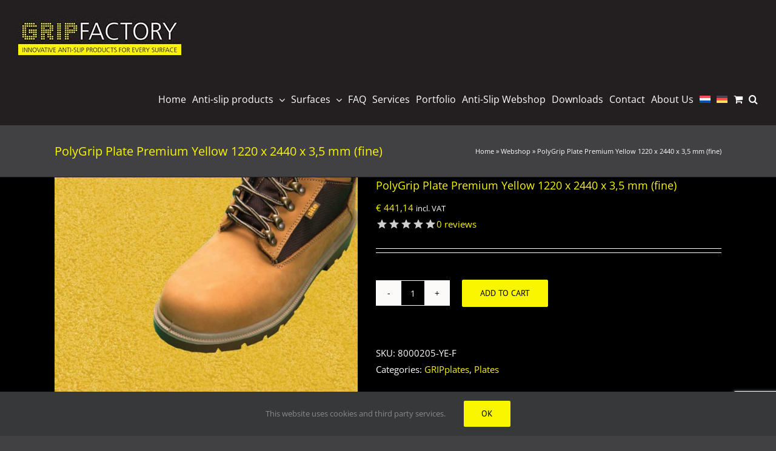

--- FILE ---
content_type: text/html; charset=utf-8
request_url: https://www.google.com/recaptcha/api2/anchor?ar=1&k=6LdSOngaAAAAAOx6CI1qS_XnIgeTpkOxId_zLngS&co=aHR0cHM6Ly93d3cuZ3JpcGZhY3RvcnlhbnRpc2xpcC5jb206NDQz&hl=en&v=PoyoqOPhxBO7pBk68S4YbpHZ&size=invisible&anchor-ms=20000&execute-ms=30000&cb=tnm5v273fibw
body_size: 48931
content:
<!DOCTYPE HTML><html dir="ltr" lang="en"><head><meta http-equiv="Content-Type" content="text/html; charset=UTF-8">
<meta http-equiv="X-UA-Compatible" content="IE=edge">
<title>reCAPTCHA</title>
<style type="text/css">
/* cyrillic-ext */
@font-face {
  font-family: 'Roboto';
  font-style: normal;
  font-weight: 400;
  font-stretch: 100%;
  src: url(//fonts.gstatic.com/s/roboto/v48/KFO7CnqEu92Fr1ME7kSn66aGLdTylUAMa3GUBHMdazTgWw.woff2) format('woff2');
  unicode-range: U+0460-052F, U+1C80-1C8A, U+20B4, U+2DE0-2DFF, U+A640-A69F, U+FE2E-FE2F;
}
/* cyrillic */
@font-face {
  font-family: 'Roboto';
  font-style: normal;
  font-weight: 400;
  font-stretch: 100%;
  src: url(//fonts.gstatic.com/s/roboto/v48/KFO7CnqEu92Fr1ME7kSn66aGLdTylUAMa3iUBHMdazTgWw.woff2) format('woff2');
  unicode-range: U+0301, U+0400-045F, U+0490-0491, U+04B0-04B1, U+2116;
}
/* greek-ext */
@font-face {
  font-family: 'Roboto';
  font-style: normal;
  font-weight: 400;
  font-stretch: 100%;
  src: url(//fonts.gstatic.com/s/roboto/v48/KFO7CnqEu92Fr1ME7kSn66aGLdTylUAMa3CUBHMdazTgWw.woff2) format('woff2');
  unicode-range: U+1F00-1FFF;
}
/* greek */
@font-face {
  font-family: 'Roboto';
  font-style: normal;
  font-weight: 400;
  font-stretch: 100%;
  src: url(//fonts.gstatic.com/s/roboto/v48/KFO7CnqEu92Fr1ME7kSn66aGLdTylUAMa3-UBHMdazTgWw.woff2) format('woff2');
  unicode-range: U+0370-0377, U+037A-037F, U+0384-038A, U+038C, U+038E-03A1, U+03A3-03FF;
}
/* math */
@font-face {
  font-family: 'Roboto';
  font-style: normal;
  font-weight: 400;
  font-stretch: 100%;
  src: url(//fonts.gstatic.com/s/roboto/v48/KFO7CnqEu92Fr1ME7kSn66aGLdTylUAMawCUBHMdazTgWw.woff2) format('woff2');
  unicode-range: U+0302-0303, U+0305, U+0307-0308, U+0310, U+0312, U+0315, U+031A, U+0326-0327, U+032C, U+032F-0330, U+0332-0333, U+0338, U+033A, U+0346, U+034D, U+0391-03A1, U+03A3-03A9, U+03B1-03C9, U+03D1, U+03D5-03D6, U+03F0-03F1, U+03F4-03F5, U+2016-2017, U+2034-2038, U+203C, U+2040, U+2043, U+2047, U+2050, U+2057, U+205F, U+2070-2071, U+2074-208E, U+2090-209C, U+20D0-20DC, U+20E1, U+20E5-20EF, U+2100-2112, U+2114-2115, U+2117-2121, U+2123-214F, U+2190, U+2192, U+2194-21AE, U+21B0-21E5, U+21F1-21F2, U+21F4-2211, U+2213-2214, U+2216-22FF, U+2308-230B, U+2310, U+2319, U+231C-2321, U+2336-237A, U+237C, U+2395, U+239B-23B7, U+23D0, U+23DC-23E1, U+2474-2475, U+25AF, U+25B3, U+25B7, U+25BD, U+25C1, U+25CA, U+25CC, U+25FB, U+266D-266F, U+27C0-27FF, U+2900-2AFF, U+2B0E-2B11, U+2B30-2B4C, U+2BFE, U+3030, U+FF5B, U+FF5D, U+1D400-1D7FF, U+1EE00-1EEFF;
}
/* symbols */
@font-face {
  font-family: 'Roboto';
  font-style: normal;
  font-weight: 400;
  font-stretch: 100%;
  src: url(//fonts.gstatic.com/s/roboto/v48/KFO7CnqEu92Fr1ME7kSn66aGLdTylUAMaxKUBHMdazTgWw.woff2) format('woff2');
  unicode-range: U+0001-000C, U+000E-001F, U+007F-009F, U+20DD-20E0, U+20E2-20E4, U+2150-218F, U+2190, U+2192, U+2194-2199, U+21AF, U+21E6-21F0, U+21F3, U+2218-2219, U+2299, U+22C4-22C6, U+2300-243F, U+2440-244A, U+2460-24FF, U+25A0-27BF, U+2800-28FF, U+2921-2922, U+2981, U+29BF, U+29EB, U+2B00-2BFF, U+4DC0-4DFF, U+FFF9-FFFB, U+10140-1018E, U+10190-1019C, U+101A0, U+101D0-101FD, U+102E0-102FB, U+10E60-10E7E, U+1D2C0-1D2D3, U+1D2E0-1D37F, U+1F000-1F0FF, U+1F100-1F1AD, U+1F1E6-1F1FF, U+1F30D-1F30F, U+1F315, U+1F31C, U+1F31E, U+1F320-1F32C, U+1F336, U+1F378, U+1F37D, U+1F382, U+1F393-1F39F, U+1F3A7-1F3A8, U+1F3AC-1F3AF, U+1F3C2, U+1F3C4-1F3C6, U+1F3CA-1F3CE, U+1F3D4-1F3E0, U+1F3ED, U+1F3F1-1F3F3, U+1F3F5-1F3F7, U+1F408, U+1F415, U+1F41F, U+1F426, U+1F43F, U+1F441-1F442, U+1F444, U+1F446-1F449, U+1F44C-1F44E, U+1F453, U+1F46A, U+1F47D, U+1F4A3, U+1F4B0, U+1F4B3, U+1F4B9, U+1F4BB, U+1F4BF, U+1F4C8-1F4CB, U+1F4D6, U+1F4DA, U+1F4DF, U+1F4E3-1F4E6, U+1F4EA-1F4ED, U+1F4F7, U+1F4F9-1F4FB, U+1F4FD-1F4FE, U+1F503, U+1F507-1F50B, U+1F50D, U+1F512-1F513, U+1F53E-1F54A, U+1F54F-1F5FA, U+1F610, U+1F650-1F67F, U+1F687, U+1F68D, U+1F691, U+1F694, U+1F698, U+1F6AD, U+1F6B2, U+1F6B9-1F6BA, U+1F6BC, U+1F6C6-1F6CF, U+1F6D3-1F6D7, U+1F6E0-1F6EA, U+1F6F0-1F6F3, U+1F6F7-1F6FC, U+1F700-1F7FF, U+1F800-1F80B, U+1F810-1F847, U+1F850-1F859, U+1F860-1F887, U+1F890-1F8AD, U+1F8B0-1F8BB, U+1F8C0-1F8C1, U+1F900-1F90B, U+1F93B, U+1F946, U+1F984, U+1F996, U+1F9E9, U+1FA00-1FA6F, U+1FA70-1FA7C, U+1FA80-1FA89, U+1FA8F-1FAC6, U+1FACE-1FADC, U+1FADF-1FAE9, U+1FAF0-1FAF8, U+1FB00-1FBFF;
}
/* vietnamese */
@font-face {
  font-family: 'Roboto';
  font-style: normal;
  font-weight: 400;
  font-stretch: 100%;
  src: url(//fonts.gstatic.com/s/roboto/v48/KFO7CnqEu92Fr1ME7kSn66aGLdTylUAMa3OUBHMdazTgWw.woff2) format('woff2');
  unicode-range: U+0102-0103, U+0110-0111, U+0128-0129, U+0168-0169, U+01A0-01A1, U+01AF-01B0, U+0300-0301, U+0303-0304, U+0308-0309, U+0323, U+0329, U+1EA0-1EF9, U+20AB;
}
/* latin-ext */
@font-face {
  font-family: 'Roboto';
  font-style: normal;
  font-weight: 400;
  font-stretch: 100%;
  src: url(//fonts.gstatic.com/s/roboto/v48/KFO7CnqEu92Fr1ME7kSn66aGLdTylUAMa3KUBHMdazTgWw.woff2) format('woff2');
  unicode-range: U+0100-02BA, U+02BD-02C5, U+02C7-02CC, U+02CE-02D7, U+02DD-02FF, U+0304, U+0308, U+0329, U+1D00-1DBF, U+1E00-1E9F, U+1EF2-1EFF, U+2020, U+20A0-20AB, U+20AD-20C0, U+2113, U+2C60-2C7F, U+A720-A7FF;
}
/* latin */
@font-face {
  font-family: 'Roboto';
  font-style: normal;
  font-weight: 400;
  font-stretch: 100%;
  src: url(//fonts.gstatic.com/s/roboto/v48/KFO7CnqEu92Fr1ME7kSn66aGLdTylUAMa3yUBHMdazQ.woff2) format('woff2');
  unicode-range: U+0000-00FF, U+0131, U+0152-0153, U+02BB-02BC, U+02C6, U+02DA, U+02DC, U+0304, U+0308, U+0329, U+2000-206F, U+20AC, U+2122, U+2191, U+2193, U+2212, U+2215, U+FEFF, U+FFFD;
}
/* cyrillic-ext */
@font-face {
  font-family: 'Roboto';
  font-style: normal;
  font-weight: 500;
  font-stretch: 100%;
  src: url(//fonts.gstatic.com/s/roboto/v48/KFO7CnqEu92Fr1ME7kSn66aGLdTylUAMa3GUBHMdazTgWw.woff2) format('woff2');
  unicode-range: U+0460-052F, U+1C80-1C8A, U+20B4, U+2DE0-2DFF, U+A640-A69F, U+FE2E-FE2F;
}
/* cyrillic */
@font-face {
  font-family: 'Roboto';
  font-style: normal;
  font-weight: 500;
  font-stretch: 100%;
  src: url(//fonts.gstatic.com/s/roboto/v48/KFO7CnqEu92Fr1ME7kSn66aGLdTylUAMa3iUBHMdazTgWw.woff2) format('woff2');
  unicode-range: U+0301, U+0400-045F, U+0490-0491, U+04B0-04B1, U+2116;
}
/* greek-ext */
@font-face {
  font-family: 'Roboto';
  font-style: normal;
  font-weight: 500;
  font-stretch: 100%;
  src: url(//fonts.gstatic.com/s/roboto/v48/KFO7CnqEu92Fr1ME7kSn66aGLdTylUAMa3CUBHMdazTgWw.woff2) format('woff2');
  unicode-range: U+1F00-1FFF;
}
/* greek */
@font-face {
  font-family: 'Roboto';
  font-style: normal;
  font-weight: 500;
  font-stretch: 100%;
  src: url(//fonts.gstatic.com/s/roboto/v48/KFO7CnqEu92Fr1ME7kSn66aGLdTylUAMa3-UBHMdazTgWw.woff2) format('woff2');
  unicode-range: U+0370-0377, U+037A-037F, U+0384-038A, U+038C, U+038E-03A1, U+03A3-03FF;
}
/* math */
@font-face {
  font-family: 'Roboto';
  font-style: normal;
  font-weight: 500;
  font-stretch: 100%;
  src: url(//fonts.gstatic.com/s/roboto/v48/KFO7CnqEu92Fr1ME7kSn66aGLdTylUAMawCUBHMdazTgWw.woff2) format('woff2');
  unicode-range: U+0302-0303, U+0305, U+0307-0308, U+0310, U+0312, U+0315, U+031A, U+0326-0327, U+032C, U+032F-0330, U+0332-0333, U+0338, U+033A, U+0346, U+034D, U+0391-03A1, U+03A3-03A9, U+03B1-03C9, U+03D1, U+03D5-03D6, U+03F0-03F1, U+03F4-03F5, U+2016-2017, U+2034-2038, U+203C, U+2040, U+2043, U+2047, U+2050, U+2057, U+205F, U+2070-2071, U+2074-208E, U+2090-209C, U+20D0-20DC, U+20E1, U+20E5-20EF, U+2100-2112, U+2114-2115, U+2117-2121, U+2123-214F, U+2190, U+2192, U+2194-21AE, U+21B0-21E5, U+21F1-21F2, U+21F4-2211, U+2213-2214, U+2216-22FF, U+2308-230B, U+2310, U+2319, U+231C-2321, U+2336-237A, U+237C, U+2395, U+239B-23B7, U+23D0, U+23DC-23E1, U+2474-2475, U+25AF, U+25B3, U+25B7, U+25BD, U+25C1, U+25CA, U+25CC, U+25FB, U+266D-266F, U+27C0-27FF, U+2900-2AFF, U+2B0E-2B11, U+2B30-2B4C, U+2BFE, U+3030, U+FF5B, U+FF5D, U+1D400-1D7FF, U+1EE00-1EEFF;
}
/* symbols */
@font-face {
  font-family: 'Roboto';
  font-style: normal;
  font-weight: 500;
  font-stretch: 100%;
  src: url(//fonts.gstatic.com/s/roboto/v48/KFO7CnqEu92Fr1ME7kSn66aGLdTylUAMaxKUBHMdazTgWw.woff2) format('woff2');
  unicode-range: U+0001-000C, U+000E-001F, U+007F-009F, U+20DD-20E0, U+20E2-20E4, U+2150-218F, U+2190, U+2192, U+2194-2199, U+21AF, U+21E6-21F0, U+21F3, U+2218-2219, U+2299, U+22C4-22C6, U+2300-243F, U+2440-244A, U+2460-24FF, U+25A0-27BF, U+2800-28FF, U+2921-2922, U+2981, U+29BF, U+29EB, U+2B00-2BFF, U+4DC0-4DFF, U+FFF9-FFFB, U+10140-1018E, U+10190-1019C, U+101A0, U+101D0-101FD, U+102E0-102FB, U+10E60-10E7E, U+1D2C0-1D2D3, U+1D2E0-1D37F, U+1F000-1F0FF, U+1F100-1F1AD, U+1F1E6-1F1FF, U+1F30D-1F30F, U+1F315, U+1F31C, U+1F31E, U+1F320-1F32C, U+1F336, U+1F378, U+1F37D, U+1F382, U+1F393-1F39F, U+1F3A7-1F3A8, U+1F3AC-1F3AF, U+1F3C2, U+1F3C4-1F3C6, U+1F3CA-1F3CE, U+1F3D4-1F3E0, U+1F3ED, U+1F3F1-1F3F3, U+1F3F5-1F3F7, U+1F408, U+1F415, U+1F41F, U+1F426, U+1F43F, U+1F441-1F442, U+1F444, U+1F446-1F449, U+1F44C-1F44E, U+1F453, U+1F46A, U+1F47D, U+1F4A3, U+1F4B0, U+1F4B3, U+1F4B9, U+1F4BB, U+1F4BF, U+1F4C8-1F4CB, U+1F4D6, U+1F4DA, U+1F4DF, U+1F4E3-1F4E6, U+1F4EA-1F4ED, U+1F4F7, U+1F4F9-1F4FB, U+1F4FD-1F4FE, U+1F503, U+1F507-1F50B, U+1F50D, U+1F512-1F513, U+1F53E-1F54A, U+1F54F-1F5FA, U+1F610, U+1F650-1F67F, U+1F687, U+1F68D, U+1F691, U+1F694, U+1F698, U+1F6AD, U+1F6B2, U+1F6B9-1F6BA, U+1F6BC, U+1F6C6-1F6CF, U+1F6D3-1F6D7, U+1F6E0-1F6EA, U+1F6F0-1F6F3, U+1F6F7-1F6FC, U+1F700-1F7FF, U+1F800-1F80B, U+1F810-1F847, U+1F850-1F859, U+1F860-1F887, U+1F890-1F8AD, U+1F8B0-1F8BB, U+1F8C0-1F8C1, U+1F900-1F90B, U+1F93B, U+1F946, U+1F984, U+1F996, U+1F9E9, U+1FA00-1FA6F, U+1FA70-1FA7C, U+1FA80-1FA89, U+1FA8F-1FAC6, U+1FACE-1FADC, U+1FADF-1FAE9, U+1FAF0-1FAF8, U+1FB00-1FBFF;
}
/* vietnamese */
@font-face {
  font-family: 'Roboto';
  font-style: normal;
  font-weight: 500;
  font-stretch: 100%;
  src: url(//fonts.gstatic.com/s/roboto/v48/KFO7CnqEu92Fr1ME7kSn66aGLdTylUAMa3OUBHMdazTgWw.woff2) format('woff2');
  unicode-range: U+0102-0103, U+0110-0111, U+0128-0129, U+0168-0169, U+01A0-01A1, U+01AF-01B0, U+0300-0301, U+0303-0304, U+0308-0309, U+0323, U+0329, U+1EA0-1EF9, U+20AB;
}
/* latin-ext */
@font-face {
  font-family: 'Roboto';
  font-style: normal;
  font-weight: 500;
  font-stretch: 100%;
  src: url(//fonts.gstatic.com/s/roboto/v48/KFO7CnqEu92Fr1ME7kSn66aGLdTylUAMa3KUBHMdazTgWw.woff2) format('woff2');
  unicode-range: U+0100-02BA, U+02BD-02C5, U+02C7-02CC, U+02CE-02D7, U+02DD-02FF, U+0304, U+0308, U+0329, U+1D00-1DBF, U+1E00-1E9F, U+1EF2-1EFF, U+2020, U+20A0-20AB, U+20AD-20C0, U+2113, U+2C60-2C7F, U+A720-A7FF;
}
/* latin */
@font-face {
  font-family: 'Roboto';
  font-style: normal;
  font-weight: 500;
  font-stretch: 100%;
  src: url(//fonts.gstatic.com/s/roboto/v48/KFO7CnqEu92Fr1ME7kSn66aGLdTylUAMa3yUBHMdazQ.woff2) format('woff2');
  unicode-range: U+0000-00FF, U+0131, U+0152-0153, U+02BB-02BC, U+02C6, U+02DA, U+02DC, U+0304, U+0308, U+0329, U+2000-206F, U+20AC, U+2122, U+2191, U+2193, U+2212, U+2215, U+FEFF, U+FFFD;
}
/* cyrillic-ext */
@font-face {
  font-family: 'Roboto';
  font-style: normal;
  font-weight: 900;
  font-stretch: 100%;
  src: url(//fonts.gstatic.com/s/roboto/v48/KFO7CnqEu92Fr1ME7kSn66aGLdTylUAMa3GUBHMdazTgWw.woff2) format('woff2');
  unicode-range: U+0460-052F, U+1C80-1C8A, U+20B4, U+2DE0-2DFF, U+A640-A69F, U+FE2E-FE2F;
}
/* cyrillic */
@font-face {
  font-family: 'Roboto';
  font-style: normal;
  font-weight: 900;
  font-stretch: 100%;
  src: url(//fonts.gstatic.com/s/roboto/v48/KFO7CnqEu92Fr1ME7kSn66aGLdTylUAMa3iUBHMdazTgWw.woff2) format('woff2');
  unicode-range: U+0301, U+0400-045F, U+0490-0491, U+04B0-04B1, U+2116;
}
/* greek-ext */
@font-face {
  font-family: 'Roboto';
  font-style: normal;
  font-weight: 900;
  font-stretch: 100%;
  src: url(//fonts.gstatic.com/s/roboto/v48/KFO7CnqEu92Fr1ME7kSn66aGLdTylUAMa3CUBHMdazTgWw.woff2) format('woff2');
  unicode-range: U+1F00-1FFF;
}
/* greek */
@font-face {
  font-family: 'Roboto';
  font-style: normal;
  font-weight: 900;
  font-stretch: 100%;
  src: url(//fonts.gstatic.com/s/roboto/v48/KFO7CnqEu92Fr1ME7kSn66aGLdTylUAMa3-UBHMdazTgWw.woff2) format('woff2');
  unicode-range: U+0370-0377, U+037A-037F, U+0384-038A, U+038C, U+038E-03A1, U+03A3-03FF;
}
/* math */
@font-face {
  font-family: 'Roboto';
  font-style: normal;
  font-weight: 900;
  font-stretch: 100%;
  src: url(//fonts.gstatic.com/s/roboto/v48/KFO7CnqEu92Fr1ME7kSn66aGLdTylUAMawCUBHMdazTgWw.woff2) format('woff2');
  unicode-range: U+0302-0303, U+0305, U+0307-0308, U+0310, U+0312, U+0315, U+031A, U+0326-0327, U+032C, U+032F-0330, U+0332-0333, U+0338, U+033A, U+0346, U+034D, U+0391-03A1, U+03A3-03A9, U+03B1-03C9, U+03D1, U+03D5-03D6, U+03F0-03F1, U+03F4-03F5, U+2016-2017, U+2034-2038, U+203C, U+2040, U+2043, U+2047, U+2050, U+2057, U+205F, U+2070-2071, U+2074-208E, U+2090-209C, U+20D0-20DC, U+20E1, U+20E5-20EF, U+2100-2112, U+2114-2115, U+2117-2121, U+2123-214F, U+2190, U+2192, U+2194-21AE, U+21B0-21E5, U+21F1-21F2, U+21F4-2211, U+2213-2214, U+2216-22FF, U+2308-230B, U+2310, U+2319, U+231C-2321, U+2336-237A, U+237C, U+2395, U+239B-23B7, U+23D0, U+23DC-23E1, U+2474-2475, U+25AF, U+25B3, U+25B7, U+25BD, U+25C1, U+25CA, U+25CC, U+25FB, U+266D-266F, U+27C0-27FF, U+2900-2AFF, U+2B0E-2B11, U+2B30-2B4C, U+2BFE, U+3030, U+FF5B, U+FF5D, U+1D400-1D7FF, U+1EE00-1EEFF;
}
/* symbols */
@font-face {
  font-family: 'Roboto';
  font-style: normal;
  font-weight: 900;
  font-stretch: 100%;
  src: url(//fonts.gstatic.com/s/roboto/v48/KFO7CnqEu92Fr1ME7kSn66aGLdTylUAMaxKUBHMdazTgWw.woff2) format('woff2');
  unicode-range: U+0001-000C, U+000E-001F, U+007F-009F, U+20DD-20E0, U+20E2-20E4, U+2150-218F, U+2190, U+2192, U+2194-2199, U+21AF, U+21E6-21F0, U+21F3, U+2218-2219, U+2299, U+22C4-22C6, U+2300-243F, U+2440-244A, U+2460-24FF, U+25A0-27BF, U+2800-28FF, U+2921-2922, U+2981, U+29BF, U+29EB, U+2B00-2BFF, U+4DC0-4DFF, U+FFF9-FFFB, U+10140-1018E, U+10190-1019C, U+101A0, U+101D0-101FD, U+102E0-102FB, U+10E60-10E7E, U+1D2C0-1D2D3, U+1D2E0-1D37F, U+1F000-1F0FF, U+1F100-1F1AD, U+1F1E6-1F1FF, U+1F30D-1F30F, U+1F315, U+1F31C, U+1F31E, U+1F320-1F32C, U+1F336, U+1F378, U+1F37D, U+1F382, U+1F393-1F39F, U+1F3A7-1F3A8, U+1F3AC-1F3AF, U+1F3C2, U+1F3C4-1F3C6, U+1F3CA-1F3CE, U+1F3D4-1F3E0, U+1F3ED, U+1F3F1-1F3F3, U+1F3F5-1F3F7, U+1F408, U+1F415, U+1F41F, U+1F426, U+1F43F, U+1F441-1F442, U+1F444, U+1F446-1F449, U+1F44C-1F44E, U+1F453, U+1F46A, U+1F47D, U+1F4A3, U+1F4B0, U+1F4B3, U+1F4B9, U+1F4BB, U+1F4BF, U+1F4C8-1F4CB, U+1F4D6, U+1F4DA, U+1F4DF, U+1F4E3-1F4E6, U+1F4EA-1F4ED, U+1F4F7, U+1F4F9-1F4FB, U+1F4FD-1F4FE, U+1F503, U+1F507-1F50B, U+1F50D, U+1F512-1F513, U+1F53E-1F54A, U+1F54F-1F5FA, U+1F610, U+1F650-1F67F, U+1F687, U+1F68D, U+1F691, U+1F694, U+1F698, U+1F6AD, U+1F6B2, U+1F6B9-1F6BA, U+1F6BC, U+1F6C6-1F6CF, U+1F6D3-1F6D7, U+1F6E0-1F6EA, U+1F6F0-1F6F3, U+1F6F7-1F6FC, U+1F700-1F7FF, U+1F800-1F80B, U+1F810-1F847, U+1F850-1F859, U+1F860-1F887, U+1F890-1F8AD, U+1F8B0-1F8BB, U+1F8C0-1F8C1, U+1F900-1F90B, U+1F93B, U+1F946, U+1F984, U+1F996, U+1F9E9, U+1FA00-1FA6F, U+1FA70-1FA7C, U+1FA80-1FA89, U+1FA8F-1FAC6, U+1FACE-1FADC, U+1FADF-1FAE9, U+1FAF0-1FAF8, U+1FB00-1FBFF;
}
/* vietnamese */
@font-face {
  font-family: 'Roboto';
  font-style: normal;
  font-weight: 900;
  font-stretch: 100%;
  src: url(//fonts.gstatic.com/s/roboto/v48/KFO7CnqEu92Fr1ME7kSn66aGLdTylUAMa3OUBHMdazTgWw.woff2) format('woff2');
  unicode-range: U+0102-0103, U+0110-0111, U+0128-0129, U+0168-0169, U+01A0-01A1, U+01AF-01B0, U+0300-0301, U+0303-0304, U+0308-0309, U+0323, U+0329, U+1EA0-1EF9, U+20AB;
}
/* latin-ext */
@font-face {
  font-family: 'Roboto';
  font-style: normal;
  font-weight: 900;
  font-stretch: 100%;
  src: url(//fonts.gstatic.com/s/roboto/v48/KFO7CnqEu92Fr1ME7kSn66aGLdTylUAMa3KUBHMdazTgWw.woff2) format('woff2');
  unicode-range: U+0100-02BA, U+02BD-02C5, U+02C7-02CC, U+02CE-02D7, U+02DD-02FF, U+0304, U+0308, U+0329, U+1D00-1DBF, U+1E00-1E9F, U+1EF2-1EFF, U+2020, U+20A0-20AB, U+20AD-20C0, U+2113, U+2C60-2C7F, U+A720-A7FF;
}
/* latin */
@font-face {
  font-family: 'Roboto';
  font-style: normal;
  font-weight: 900;
  font-stretch: 100%;
  src: url(//fonts.gstatic.com/s/roboto/v48/KFO7CnqEu92Fr1ME7kSn66aGLdTylUAMa3yUBHMdazQ.woff2) format('woff2');
  unicode-range: U+0000-00FF, U+0131, U+0152-0153, U+02BB-02BC, U+02C6, U+02DA, U+02DC, U+0304, U+0308, U+0329, U+2000-206F, U+20AC, U+2122, U+2191, U+2193, U+2212, U+2215, U+FEFF, U+FFFD;
}

</style>
<link rel="stylesheet" type="text/css" href="https://www.gstatic.com/recaptcha/releases/PoyoqOPhxBO7pBk68S4YbpHZ/styles__ltr.css">
<script nonce="MxeTE99oiUHG75t9Jjk98Q" type="text/javascript">window['__recaptcha_api'] = 'https://www.google.com/recaptcha/api2/';</script>
<script type="text/javascript" src="https://www.gstatic.com/recaptcha/releases/PoyoqOPhxBO7pBk68S4YbpHZ/recaptcha__en.js" nonce="MxeTE99oiUHG75t9Jjk98Q">
      
    </script></head>
<body><div id="rc-anchor-alert" class="rc-anchor-alert"></div>
<input type="hidden" id="recaptcha-token" value="[base64]">
<script type="text/javascript" nonce="MxeTE99oiUHG75t9Jjk98Q">
      recaptcha.anchor.Main.init("[\x22ainput\x22,[\x22bgdata\x22,\x22\x22,\[base64]/[base64]/[base64]/[base64]/[base64]/[base64]/KGcoTywyNTMsTy5PKSxVRyhPLEMpKTpnKE8sMjUzLEMpLE8pKSxsKSksTykpfSxieT1mdW5jdGlvbihDLE8sdSxsKXtmb3IobD0odT1SKEMpLDApO08+MDtPLS0pbD1sPDw4fFooQyk7ZyhDLHUsbCl9LFVHPWZ1bmN0aW9uKEMsTyl7Qy5pLmxlbmd0aD4xMDQ/[base64]/[base64]/[base64]/[base64]/[base64]/[base64]/[base64]\\u003d\x22,\[base64]\\u003d\\u003d\x22,\x22esK1wqx6w5PCsX/CpMKQScKGY8O4woofJcOew4RDwpbDvMOEbWMdS8K+w5ldTsK9eFrDncOjwrh2Y8OHw4nCsSTCtgkFwoE0wqdadcKYfMKwARXDlVZiacKswqvDgcKBw6PDncKUw4fDjxjClnjCjsKGwo/CgcKPw77CpTbDlcKXL8KfZljDh8OqwqPDuMOXw6/Cj8OpwrMXY8Kvwp1nQzgSwrQhwoQDFcKqwqzDt1/Dn8K3w6LCj8OaLE9WwoMiwr/[base64]/[base64]/KsKOw5BMMB1wMirDscKDHnDCvMOvEFtNwqTCo15iw5XDisO4V8OLw5HCkcOkTGkkEsO3wrIIX8OVZlEnJ8OMw4fCp8Ofw6XCjsK2LcKSwqESAcKywrbChArDpcOHSnfDiw8fwrtwwp/CmMO+wqx0Q3vDu8OnIgx+HkZ9wpLDv11zw5XCoMK9SsOPH2Jpw4ApCcKhw7nCssOowq/CqcOAVUR1DBZdK3IywqbDuGNSYMOcwq85wplvA8KdDsKxH8KJw6DDvsKHE8OrwpfCjcKUw74ew7gHw7Q4dcKTfjNVwrjDkMOGwpPCpcOYwovDgXPCvX/DoMOLwqFIwq/Cu8KDQMKVwoZnXcO6w5DCohM1OsK8wqoKw6UfwpfDjcKxwr9uMMKxTsK2wonDvTvCmknDv2RwZiU8F1DCisKMEMOIL3pAB07DlCNdND0Rw4cTY1nDkQAOLj3CuDF7wqdawppwNsOIf8OawofDo8OpScKyw60jGgwNecKfworDoMOywqhJw6M/w5zDiMKDW8OqwqYoVcKowpw7w63CqsOvw7lcDMKiO8Ojd8OGw4xBw7pkw7tFw6TChgELw6fCkcKDw69VGMK4MC/CpMK4Ty/Ct3DDjcOtwpXDvDUhw5fCtcOFQsOWcMOEwoIRf2N3w4rDtsOrwpYsa1fDgsKHwpbDgk0Zw4XDhMOCflPDtMOzJxvCl8O8HAPCmQw1wqnCtAnDqU5uw41NXMKrE1N3wqPCjMKlw5/DtsKcw7bCt052dcKNw6fCgcKrAxtRw7DDkEx1w5zDllFGw7LDp8OZTnHDm0fCl8K/GWtJw5XCvcKww7AGwqzCnMOpwrprw67CvsKxF39hcDpSIMKNw6TDqngBw4IjNnjDj8OJQ8OTHsOjbxx2wqfDskRBwqnCuQXDm8Oew4UfWsONwolVQMKQTsK/w481w7DDl8OafBzCuMKPw5/DvMOwwpDCm8KgcTMrw44gbyrDkMKmwqfCnsOGw6DCv8ObwprCsDzDgmhlwpXCoMOmGQZoXQ7DtxJJwoTCkMORwo3DnmDCvsKyw4hKw47CicOpw6h/TsOywrDDtBfDuA7DpGJxSxDChkMaYQMjwo46WMOGYQwqVDDDkMOuw69Tw5hcwobDmRjDo07Dl8KTwqLCm8KMwogHIMOUDsKicWpZP8KQw5/CmQETC1rDm8KuSFzCuMKOwqc9woTCniPCu0DCimbDhHzCs8OkZcKEAsOnIcOoG8KZOXcjw7sowo1sdsOPI8OMWA8vwojCm8KfwqDDuTZlw6cBw6/[base64]/wosPFkNfWEvCpg/CjXpYwobDvlx8YMOLwp3DrsKowoBBw7V0wqLDhcKMwrrCl8OnP8KSw7fDusOMwrFBSjzClsK0w53CnsOZJkTDp8Obwr3DtMOTOyjDiUw7wrV3EsK5wrXDsT9Ew4MNYcOhbVgDRmtEw47DgWQDNsORZMKzBmAYfTpKOMOow4LChMO7X8KKImhFGn/CvgANcBXCg8K8wo3Cu2TDtXvDksO+wrTCsjrDpwXCu8KJN8K6OsK4wqrCgsOIGcK4TsOww5XCuS3CqXrCs3Iew7HCucOvBxtdwoHDrhBfw7AQw5NAwp90N0k5woEaw6NCdxxkXGXDoEbDp8OieB1rwo04biLClEsVdsKPMsOuw5nChiLCksKjwoTCucORRMO/fAPClAFxw5PDqWvDgcO2w6o7wq3Di8KREgrDlRQcwrHDgwtORTvDtcOKwokmw4PDsidsCcKxw59FwpfDu8Kzw6PDmF8Gw6XCvMKWwppZwoJcHMOUw7nCgcK0HMO4MMKKwozCiMKUw5lDw5LCu8KXw7FZX8KOS8OUB8Okw5DCrm7CkcO1KgrDr33Cn3oqwq/Co8KBNsO/[base64]/TMOuw6nCuW0Lw7tDUFEGD1rCk8OMXcKDwr1aw4vCri/Ds2HDtFZ2IsObeXt/blZCCMKEL8ONwonCgiLCh8KIw6tOwrPDhG7DtsOwWcOSD8O4OGlYW04+w5YKQn3Du8Kxc2QUw6rDo2BndsOoc2HDpw3DpkctKsOxGQDDhsOUwrbConM3wqfDhRZoJcOBd1UjYwHCkMKkwrBiRR7DqsOzwprClcKtw5ULwqvDgcOgw4bDtUzDrcOfw5bDoC/DkMKfw7bCoMOuEGPDh8KKO8O8wosaWMK4JMO/MsOUYl4twphgCMOXCDPDikLDuCDCk8OkUk7Cp17CtMKZwovCg3/DnsOYwrMsamkrwpcqw45cworDhsKscsKRcsODKhDCtsOwdcOYVDZDwoXDo8K1wpjDocKYw7XDmsKrw51iwprCq8OISsOjNcOrw7RTwpwvwpAKJUfDk8O6YcOPw5Q2w6kxwq89CXZxw5REwrYmJMO8GH1uwrDDtsOtw5zDgsK/KSzDoTHDjAvDgFzCscKlPsOaFSXDlsOdLcKtw5tQOT7Di3DDjDnCjVYbwrXCvC8/woPCqsKDwox/wqVucGvDoMKPwpB/N1o5W8Krwp7DucKGfcOrH8KOwp49PsOCw43DscKuLBsqw5HDqg0QQDkiwrjChMOlA8OSezHCrldqwqBtI2vCi8Klw5ENWT9bTsOOwrEOZMKpH8KCwoNKw6dAQxfDkUgcwqDCpcK3F04Bw7lowq8PF8Ojw5vCsV/DscOsQcOFwr/CrhlULjTDjcOywq/DvW/DjForw5ZOI1nCg8OPwpZiQMOqcsK+Cl1Rw6/Dl0Ifw4wGfXvDvcO/BU5kwq9Xw5rCn8Olw44NwpzCh8Ooa8O/w6YmbQhyLCd6V8OAecOPwqwDwokmw7ZOasOXWyxwKAcCw4fDmizDssO8KhMfckE4w5nCrG1KfARtcH7DsXTCmSkwWGUWwrLDhVfDvgFJXj9XRnpxAsK/w6NsT1bCi8OzwqkxwoJVUcKFN8OwJwRJX8OuwoJww4tJw4XCosOOHMKUGGTDn8O9AMKXwoTChzV8w7PDtwjChzTCrMOuw7nDmsOwwoA3w58gCA0AwrIgfyc5wrnDu8OxF8KUw5DCnMOKw4ATGsKtEzZ8w5cwLcKqw4A/w5ZgYsK7w61Cw5sGworCnsO5CxjCgxDCmsOSw77Ct0xmIsO+w7LDvDQ3BWzCiDBCwrdhL8Oxw6VvQ2/Dm8K7XDkcw7hQacO4w73DjcKdIcKxUcKOw6HDssKCcg0PwpgvZcK2RMOWwq/[base64]/DqMOOw6lww6/CoTXCgEYbwqgyw4dYLcKffsOrw5hJwo52wp/CkH/Ds0JRw4PDnSfCiHDDiC0OwrzDosK6w6B/dwLDozrDvcOFw4ARw77Dk8KxwojCvWjCoMOmwrjDgcKrw5xHEgLCiVXDqAwoS1vCpmB/w5R4w6XCgXrCmWjCmMKcwqzCuw4EwpDCscKwwqYjZsOSwrAKHxHDn2cCX8KRwrQtw4XCosK/worDqsOzOgrCm8KlwoXCgg/[base64]/PV/Cu1oDRG/DlMKrYcO1wq4GwoxcAQJWw7zCmcKVJ8KpwqRawpvCiMKxUcOgXi0iwqp9U8KIwqjCnxPCrcO5TcOXUHvCpSdwMsOpw4cBw7jDgMOyKlJZMHNawrZawrAuN8KZwpgZwrPDpmp1wqrCmllKwp/CoDwHUcOdwqHCiMKlw4/[base64]/[base64]/ChQhBw47DojLDjHfCtibDv2LDsFJPwoDDrUnDn8O1J2AhJMONw4Vdw5I6wpzDlhEKwqh5J8K5Bi/[base64]/[base64]/[base64]/DjR4WGMOYw4wQw4APwqdJwopHwplhwoFVCGx7wogOwrFRGEXDtcKKPcOWdsKeH8K2T8OdQ0PDuChgw5VOfDnDjsO/dSA0SMOxfAzCo8KJWMOQwovCvcKHXlbClsKqJijDnsK4w5TCrcO4wpg/a8KDwotoPRrCog/CrEXCr8O6Q8KxfsO2cVF7wpXDvSVIwqDCoAN4XsO6w6wzIXY2woDDpMOnA8OqGBEWLEjDisKsw6ZXw4DDnmDCkljCmCDCpElYwpnDhcO4w5ktEcOsw47CocK8w4YrQcKWwrXCvcOqZMKVOMOQw5t7R3h4w4rCll/DkMKyAMOXw6pVwoRpMsOAQMOBwq5kw6IpbA/DoC1rw4vClDIQw7sFJ3/ChcKUw7zCg3/[base64]/[base64]/[base64]/Dn8Omw5MLQcKvw5BYw63CjSLCssOJw67DjsKwwpTDpMO/wqYdwpRVcMKuwphPRhjDpMOGFsKlwqIQwpvCk1rCksKYw4PDuDvDssKlYAoZw6LDnQotRDxdRQ9hWAlww7zDqWBzCcODQMOtCzoBSMKbw6bDnhdKb3XCoAdZZngvESPDqXjDlVfCqQTCp8KjOMOEVMKsPsKkJsOpS2MPOxFSUMKDPls0w43Cl8OvQsKFwphzw7E/[base64]/CqcKJQMKcwoLDu2/[base64]/CssKOMHVZw7DDg8KUO3zCuMOMwqjDosOlw63Ch8Khw5tLwpjCgMKuRMK3UcKYHFDDjlfCgMO4SAnDicKVwobDrcOSSEY7BScYw6lBwpJzw6BxwpdtJkXCoETDsBPDgz8pcMKIFHkswqcTwrHDqzTCkcOawqZITMKZf3/DuELCh8OFCWzCizzChgcVGsOaelV7QHTDtcKGw4pPwpdscsOsw6TDhVfCgMKAw64XwovCimHDgE41QwLCqG5JYcKNBsOlFcOULMK3I8OVajnDmMO9e8Krw4fDlsKCe8KlwqI2Wy7Cg2rDpx7CvsO8w61/dUfDhDnColgpwox+w7ZGw6FMQ2UUwpkAM8OJw7V6wqpUMWHCjsOkw5PDocOkw6YyfRjDhDxrAcK/YsOawogowqTChsKGBsOXw43CtmPCpFPDv0DDoRjCtcKKK3nDmh9IPXTCuMOywqDDvsOkwoDCncOcwrfCgBpCRBt1worDlzlKU3g+KkM7fsOnwqnChzkBwq/DjRE2wp1FZMKSHcOowoHClcKkBB/CsMOgUkQ4w4rDkcOFRX4ow4FjLsO/wrHCqMK0wrFuw6kmw4fCs8ONR8OZJTpFFsOuw7pUw7LCncKVEcO5wpvCqxzDrsKuTMK9E8Klw7Jww5PDtjd+w7/DrcOMw4zDl2bCqcOlY8KFAHIWLjMPcjxjw4htI8KwLsO1w4rDusKcwrDCvjLCs8K4HDLDvUfCvMOCw4NsHQRHwpNyw5Yfwo/ChcOPwp3DvsOTR8KVPXsywq8GwpoKw4MYw4vDrcKGaCzCk8OQRXfCp2vDtRzDtMKCwo/[base64]/[base64]/w79Mw6rDgsK6LcKQbsOHelrDt8OtYz7CjcKwJ1wUMsOWw7XDiw/Do2ozOcKgYGXCscKpdBk9Z8OVw6zCrMOFdWFHwofDvTfCg8Kdw5/CpcKhw48jwoLCuR8Mw5h4wqpLw68SWijCi8Kbwoc8wp1RAE0iw6MAEcOvw4XDkT16fcOXW8KzO8K4wqXDucKtAMKgDsKqw4jCuQHDg0bCpxXCrcK8wr/Cg8KkPEfDklp/[base64]/UcKldyZfw7HDhmrCphJtwp/CvcO9EMOhMsOSwpbDjcO7VWVjFB/DtMO1CmjCqMK5D8OeXsKiazjCuHJQwqDDugnCvnTDvTgcwojCicK4wq/DngRwZcOAw5QDCwQmw5p1wr93XsK3wqAwwqsRc0FzwrQaRsK8w4nDtMOlw4QUNsOKw5nDhMOywrQDKWbCj8KlQcOGXC3DrzBawp/DtSfCny1Two/Dj8K6GcKVPA/CrMKBwq8eB8Olw6HCli4Jwo84MsOOasOFwqTDnMOUGMKKwo1CLMOhIMOZP0dewqzDuSDDgjjDsjXCvjnCmBN/[base64]/L09hPMO0LsKNEB9LG3jDmiPCr3sjwpjDiMKTwogbTRzCjwsAKsKHwpnCqAzClyHDmMKMccKswpQQH8KyCktbw796A8OELxVnwrDDv08dcHt6w6rDoUwDw58Qw4slV2Ika8Knw4dDw4JJXcK1w54QN8KMMcKYNhzDi8OqZxZuw6DCg8OnTRoBNG/DvcOGw5xeJgMTw68WwqbDoMKgK8O/w7wXw5DDgkbDhcKLw4DDu8OZfMO9RcOhw6zDj8K4GcK/SsO1wrLDqB7Dt3zCm01UMxTDpMOfwofDoTTCrMOPwqx3w4PCrGEIw7LDgQ8ZXsK1bnzDrxnDqCDDkTPCsMKnw7QQGcKre8O+K8KAFcO+wqjCgcK+w6lCw5Bbw4BtUGHDjm/DlsKURsO5w4kTw5nDhl7DkMOeP2EqI8OVNMK8FX/CrsOCBj0ANsKnwrtjF0fDoGZUw5cWdMOrCUUaw53DnX/CmcOhwpNEOsO7wozDj1wiw4B+UMOaTBzCvAbDkn0hNjXDsMOiwqDCjgQGODxPOsOUw6c7wo8fw6TDimRoL1rCskLCqsKqRnHDs8Kywp13w6Ylwpltwp9GdcOGc2hsL8ORwoTCnTcEw4/DtcK1wqRAa8K/[base64]/DshTDtk83w5bDtGIjcMOwX0Urw70qwrNuIznDimlQw6x/wrHCqMK7wpnCv1kxPMKVw4/[base64]/Cv8KIaMOww6jDqMKKOx7DnzDDvSbDhhR2KD0Zwo/DnQDCusOHw7jCqsOqwq08K8KOwrs4NDZFwoRkw5tQwrLDoFsew5fCoxYIQMKnwpDCr8K8dFLCjsKjC8OFAcKGFxclZH7CrMKyZMKZwoVZw73DigINw7sww5DCn8KHFWBITzsvwpXDiCjDvUjCi1PDj8O6HMKkw63DtR/Dm8KdRQnDjBp+w4AUScK4wqvDpsOJEcOAwq7CqMKhImjCgH7CiT7CtGjDtQQuw5AEFsOVbsKfw6dkUsKMwrXCmsKAw7c0DlXDo8O8NU1bC8OZZMO/eBvCmE/CpsO3w74hFVzCmhVMwqM2LMK8XW93wp/Cr8OtJcKHwqvCkAl7A8K3GF0LbsO1chXDg8K/R3/Dj8OPwoEbbMOfw4DDlsO2GVsyfzXDpXE0ecK1MTHDjsO9wr7CksOQOMKBw6tUP8K6fsKZe20tQhzDtQtnw4kawp3DlcOxF8ODS8O5TmRSVkXCoXADwrvDumHDsyAeSGE/wo1ZA8KFwpJWQRzDlsOuZcKWEMKfFMKOGVxWY17DvWjCvsKbTsKoQcKpw5jCuRDDjsKQbnUlAmrCh8KlYSIQOkwwGcKTwoPDuQ/CsDXDqzsewqkawpnDrg3DlzduWcOfw7jDqVnDkMOLLC/Csz5twqrDrsO2wotpwpcdd8OBwrnDvsOfJWtTRz/CshsTw5YxwoZAW8K9w6zDrsOKw5cAw74IfSIERWjCqMK2BTzDjsOkd8KweBvCocKhw6rDn8OVaMOPwr4iYQYRw6/DhMOFXhfCj8OEw5jDicOUwrwIF8KuW0FvC1p2KsOmUMKVc8OMHGXCsyvDpcK7w7tcbA/DssOvw7XDkTlZX8OjwrhTw4pIw68xwonClWZMGWHDm0HDrsODccONwoZ3wq/DqcO0wo7CjcOYD3pafX/[base64]/Cr8KJGMKFwrjCs8KVfzbDrsKcwoLCi1/ClkYdwpTDrgwPw79qTTbCkcKzw4LDnlfCo0DCsMKww5Jrw48Vw5Aawoscwr/DijQpJMOSNcOcwrzCvDgsw5JxwogVH8Opwq7CiQPCksKfMsORVsKgwrjDmHHDgBBAwr/CusOIw6ksw7p0w6fCvMKOaCrDhxZLJRDCqmjCuQ/CtiptIBzCrcKVBxNkwqTDnk3DuMO7FsK/[base64]/CncODwoHDqVLCgwpIwqxTVMOcEDbCpsOZaMOqCgjDmgE9w7PClWrCqsOaw6fCvHMRGhXCv8K5wp10KcKiw5RJw4PCtmHDl08AwpkDw5kUw7PDpHM4wrVTH8KMIAdmbXjDgcObW17ChsOjw6EwwqlJwqjDtsOmw6Q9LsO3w5seJDzDvcK+wrUrw5wwLMKSw4p0cMKRwo/Ckj7DqWTCp8KcwpVCVCoIw75zAsOmdUZew4IMOMO0wqrCj1l9d8KudcKwZMKHM8OpFgzCikXDgcO2JsO+LllJwoNkAgTCvsKPwpYID8OFacO7wo/DpRvCpUzDhwRKVcKBYcOKw57DtSHCs3lzUwHCkwU3w6UQw7xlw4/DszPDpMOIMWHDhcORwqhlQMK1wq7DsjbCoMKLwp4Uw4peBMK/[base64]/DhBxiwpo3VWFgX07CrGJFwqPCv8K+SMKIAMOAfhvCqMKZwrjDqcOgw5JqwptZES7Co37Dowpjw4/Ds0A9JUTDoltvewIxwozDucOow6t7w7bCo8OoW8KFRMOjK8KuBRNmwqLDgCjCkRbDtB7Ct3nCpsKkAsOXUm5gCE5UPcOFw41EwpBnU8K/[base64]/CqMKiNUnDmsKkworCvBfDp8KWwqvDnz8sfxEBw4rDqsOBM2Ulw79fby0pHBTDvigmwpHCisOJEF8fHzUUw7/Cow3CtiXCg8KBwo7DtQFXw6tlw70Aa8OPw6DDm1tFwrcxQkFMw4QODcK0JR3DgSgjw609w6DCihBOZghWwrIuF8O3OVAADMKLRMOpIUxJw6PDs8K4wpR1B1LCuTvCp2bCsFBOPDzCgRLCosKYDMOOwrU9YDo/[base64]/DljjDjizDlk83C096esOVwoDDiz9FfMOBw7xBwrnCvcO2w557wpREM8OTQcK5BSjCsMKZw5oqecKhwoN/wqLCvnXDncOSG03CsQooZjnCgcOlY8Oqw6YQw4TDlMOSw4zCncKPK8OHwoYKw7bCkR/CkMOgwpXDvsKbwqpQwoJcRnJWwpQkKMOvS8O0wqQow7DCpMO7w6Z/Jw3ChcOYw6HDsgPDkcKLMsO5w5fDk8OSw6TDmsKRw7DDoCg5IkQaI8OhbQ7DhjLCiXwWAgVjf8Odw5rCjMKEfsKwwqgyA8KGAcO9wr4owpMEYcKPw48BwoDCowcaXmYRwpfCmFrDgsKAJVzCpcKowoYXwpnDsz3DhVodwogHQMK7w6I5wo58dDLCtcOww7cBwoDDnh/CnnpSEHLDqMOGDVkOwqEFw7JyRRHCnSPDrMK4wr0kw7/[base64]/CrMKyaMO7w4pCwog5cC9cYzTDsAQCL8OAXh/CgsOjY8KbcHYbMsOBD8O3w5jDiizCn8OMwoU2woxrBFlnw4HChQYQScO3wp05worCj8K4KWEuw53DrhRZwrfDtzYsODfCnXXDv8OiZmNcw4zDnsOMw6E0wozDs3/[base64]/[base64]/CvwwPwowoAC1tBhMvHTLCncK9R8OQAsKRw7zDvn/CpiLDtMObwobDhGtvw4PCh8O/w6hfecKYYMOZw6jCtmnCsFPDkSkkOcKwclDCuiNXMcOrw7wXw7pDbMOpSxoFw7nCuBFqZyA9w5PDi8KXPm3DlsOswojDicOsw6AGG3RIwr7ChsKyw71wIMKHw6DDhsKWB8Kpw7bCs8KSwrHCsG0SA8Kgw5x9w7dXGsKLwqHCl8KuEzDCgsOVfH/ChsKzLhvCqcKawqXChljDtELCrsOjw5N+w6LDgMO8cjbCjDLDqlHCn8OvwonDsz/DlEEww7A0EsO2YcO8w4XDi2bDgwbDsmDCiQJyBHsGwrQYwrXCrQk2cMOqIcOfwpQTfjAXwq8bdHPDgi/[base64]/Q8OcRBXCgcOxw5RRTGsvw74pTcKswo7Ch33Ds8Ohw5LCkRfDpsOHcE/Dp2HCuyPDqCJiJ8KkVsK/[base64]/w4hdeMKyfMOcGF/Cr8O/DsKTWh8AW8OrwqAww4xCAcOHZn8uwq3CkHEkCMKyNl3DtUzDpcKww6jCkHccecKVAMKAfAjDn8O/HifCv8KYZ2rCkMKIZmbDi8OfOgvCtSzDkgTCux7DqnzDszMBwofCqcO9bcKXw7kbwqxBwpnCvsKhNnhwARsEwobDpMKKwosxwpTCnz/ChzkxXxnCosKNAxjDocOLW1nDrcKhHHfDvSTCqcORLQzDigzCscKwwq9IXsOuX19Hw7FgwpXCo8KVwpFgXj9rw53DrMK4fsOQwpjDncKrw4BHwpY9CzZ/ex/DhsKsVWbDocOTw5XCtl7Du07ChMK0I8Ocw4d6woHCt21uPwUOw4vCrRDDncOww7zCjTcfwrkHwqJXb8OpwrjDi8OcCcKOwrZ/[base64]/Cm8KxwqIuVARDIxsDwqLCg8K8RsOzcsKuPTXCoyLClMKJwrs4wq8HUsO0ER48w6/ChsK1Um5pdjjCkMKSFmDDvElMZsOnG8K4e0ENwq/Dk8Olwq/[base64]/CiMKSwqnDrcOqw5HDgcKHw53Cm8O1w592QnLCucK7HlcFVsOIw6ABw6nDmcO4w7DDh0zDjsK+wpDCjcKdwo8mbMKbD1/DssKwZMKCHMOdw67DnS9XwpN2wpUsfsK2Ij3DqMOEw4zCkHzDv8OTwr7Ck8OSbAMtw6/Cv8KVwq7DnGBawrtGcsKGw5A+I8OTwpBIwrhdUiBaYVXDkzBGV35nw4tbwpzDt8KGworDnghvwpVuwoYVGF0vw5HDlMKzYcKMRsKwK8OzbXIiw5djw77DpwTDoD/CrjY4AcKlw71xEcKewrl/[base64]/DgT4ew4FTH3JJwqvCh0sBwq/Cn8ODVcKKwpbCgS/Du2Mjw5/[base64]/DghEmw6bDnsKXw7ckWi3Di1V2w6LCn0IGJGPDs2ZvaMOnwol6EcO0RgZVw4vCnsKGw7PCmsOmw5PCskjDjcKSwobCmlXCjMO3w4PChsOmwrN6KhHDvsKiw4fClcOvEhkZPU7DksKew7YkXcK3ZMOmwqsWf8KBw7M/w4TCn8OGwozDo8KEwpvDnmTDsyLCuQPDr8O7XcKRU8OscsOAwqrDncOIC3jCqEdZwowkwpcdw77CtsKxwpxawq7CgnQzblonw6Mww5fDkV/CuEMgwrjCvhx0El/DkCtTwqTCqBXDkMOqR0M8HMOmw7TDtcK9w6YcHcKEw7LDimvCvz/DlG85w6NIdl0gwp9lwq9Yw7h2UMOtWz/[base64]/DuzvCnxnDk8OVZMKqIcKsw5nDiMK2w7saw5TDtMKwPMKKw41xw68PVxdOfyoYwoHDnsOeAjHCosOaV8KzVMOeP1vDoMKywrnDiGksWQjDosKtUcOwwqMmQDDDiABDwrXDvHLCgl7DnsOYYcOuS0DDuTHCpQ/DpcOHw4nCicOjw5nDrisRwqTDqsOfBsOhw49bc8KUdsK5w4lHGcK1wo18fMKkw5nCky8WBgTCtsOAQh5/w5RVw7LCqcK+J8KXwpZVw4LCvcODWWknVMKfWsOIw5jCsVTCm8OXw5nCtMKgY8KFwqfDlMKsJwTCo8K0VsOCwogZLAksMMOqw78mDMOxwovChQ7DiMK1RAjDn3XDrsKNUsK3w7nDvcKJwpUew5Mlw4Arw4YHwoTDhVRDw4nDr8OzVE95w60gwoVfw605wpcDBsK/w6bCtyFCOsOUOMOzw63DlMKQIxXCs3nCv8OoIMKPQELCssONwpDDlMOmGSfDtmQJwqYfw7LChFdww40rYyPDlsKHRsO2wqLChyQBwo0PBRbCsQbCuz0FE8OYA0TDjX3DpHHDkMOlUcKJaFrDtcKSB3UUaMOUVxXDrsObasOCfsOIwpNqUA3DlMKnCMOhK8OBwo/CqsK/[base64]/Di8KSw73DhcOYw7JREnTDiwjChMKOOz5RScOeE8Khw5HDtsKyHwkwwoIAwpDCvsOmXcKPdsKbwocxUCDDk2wSbcOAw69Xw6PDt8OIccK7wqTCsihqd1/[base64]/YlDCsMKURcOiwrnDjn3DvsO1w6vCphd0w4Qnw53Cq8O6wpXChWpSOh7CjUTDg8KGPcKWeiESOBYeKcKrwq97wrvCu2MhwpZQwoZrOk1lw5YFNyfCrE/DtQU+wpx1w6XCvMKOJsKlHQxHw6TCmcOyDl1hwqcVw75reTjDt8Omw5oOWsOIwq3DlX50JMOFwpTDkRVIwrgzLMKcRXXDlS/ClcKXw5wAw6nDs8KSw7jCncKGfirDiMKfwrUWLcOxw4zDn0xzwp0TaxkswosCw7DDgcO2NgI5w4tmw4vDgMKbO8K5w5Jyw5Z4DcKIwpc/wqHDkQN2IAQvwrdlw5fDnsKbwqDCtmFQwoB2w6LDiBPDusObwrIhQsOTNQnCiGMvTHLCpMOwGMKtw6lHcnPCly4oTcOJw5bCncKHw5HCrsKgw77CtcO3O0/Cp8KVScOhwqDDjUYcF8OCw4rDgMK8wp/[base64]/Cg2TCksKUL2/DoTzCssOTQlTChEttWcOcwoHCmFcPeVbDs8OQw7kVdXA3w5nDjgHDrh8sMlk1w4TDrQgVeEx7KTLCp1Z+w7jDglHDggLDgcOgw5vDiHVtw7FIfMOaw6LDocKYwrPDhWETwq4Dw6HCn8KmQksdwrvCrcKpwp/ChF/ChMODMElNwr17EhY7wpjDkggWw4tww6kuQcKQYkMmwpZQccOUw68qJ8KrwoTDmcOVwooaw5jCucOIRcOHw4fDtcOKJsOpTMKMw4JMwpjDnDkVFVXCqEgNAyrCisKewpbCh8OMwobCh8OmwoPCr05Tw4DDhMKPw4vDrz5QNsO9ezhXRjjDjynDh2fCqsK/fMKraxcyCcOZwoN/f8KQacOBw6oMF8K7wpjDq8KrwoAaQlYIbHcswrfDlAkIP8KJeRfDq8OOQXHDr3DDh8KzwqEGwqTDqsOtw7ZfR8K+w5hawqDDoH/[base64]/DgMKww4XCtTdGwrE7w6BXwp9IR8KuwpV0eXvCi8KGVE3Ct0ApCQ0WdCbDhMKTw4rCssOywq/CsHjDmw9LHj/CnTpQHcKOw6LDmcOgwpHDpcOQD8OvTA7DusOgw4sfw7I6FcO7D8Kaf8OhwroYCxNTNsKiQ8K1w7bCv0lXNm3DncOCPzhPWsKrIcO6Dg1cBcKKwrkOw6JIHlLDlmsQw6jDtDlQYBJHw6/DmMKDwpsKWxTCtMKnwqIjfVZcw6k+wpZCOcKsNDTCpcOow5jCsD1xVcOVwql/w5NBQMK3McOswr9mFzwWHMKnwobClynCglBnwo5Xwo/CqcK/[base64]/[base64]/CkFDDmB/CusKodB8Wwo/ChMKTXnvDvV08wpXCt8Kkw5zDlXcJwrQUPWrDtMOjwokAwoRMwqBmwrfCuSnCvcO3WgzCg25RGG3DkcKuw4HDm8K6TnQiw7jCt8K3w6BTw4s5wpN8ZR/Co1DDkMKBw6XClMK8w4pww5TChRjDuVJJw5/Dh8KACHs/w64Ow5DDjj0lUcORD8OsV8OSRcKwwrrDrF7Ct8Ouw77DqmgTOcKnP8O/HU7DuQZqVsKpWsKiw7/DrCYDRA3DnMKrwqvDusKBwoRUBQTDgk/CowIAM3RGwocHPsO7wrbDgcO9wobDgcOuw73CqMOmBcOUwr1PccKkKBE+Y13CpMOHw7gMwoRCwoEnZMOIwqLDqRIXwppgOEZxwoASwpt0E8OaMsO+w67DlsOIw69qwoHDnsKowrrDr8KFYTbDvF/DvxA5Qy18H1zCgsOLecK8Y8KEDcK9IsOvf8OrIMO9w4/DuQYvUcODQEguw4PCs0HCocOmwrfCvx/DpTQmw50awpPCukEhwqPCusK4wpXDiGLDminDpDLChG0sw7DCnhYsNMK3Bx7Di8O1XcKPw7LCjj8zWsK/I2XCpH7Doi0Tw6dVw4jDsw3DiVbDu3TCgVdxUMOyJ8KGJMOSanzDlcO8wpZDw5/CjcOgwqnCpcK0wrfCpcOpwpDDkMOiw58fTWB2VF3DscKMCkldwq8bw74VwrPCnznCpsOCPlfDqxbCpXXCv3JBSgHDkCp7eDQGwr0Hw6UgRXzDvcKuw5jDicOwNj8rw496FMOww5RXwrtvTsK+w7TCrz4fw51gwoDDvwRtw7U1wpHDszDDnW/CrsOIw6rCsMOOLcOrwo/[base64]/[base64]/[base64]/w7zCpH3ChcKzw6Iew5gZwoUrLsOhw6ssw5lFw4rDnmF7OsKlw7oSw64iwrbCqkAzLSXCkMOzSHEjw5nCscOawq/Cl27Cr8K8MmcPFEorwoAAwpvDvwzCs20/wqs3ai/DmsK0ecK1IcKCwqHCtMOKwr7DgV7DnGgqw6nDncKYwqZbf8KUNk3CosOOdFnDnRtNw7VOwp4YXFHCinZyw4bCv8K6wrktw5okwrzDsXNvQMOLwpkjwoR8wpw/[base64]/CmDHDnCnDv8OIwpVYC8O4dMK3OMKEw6pUwrlbwocsw6Znw4QiwpkrGFFpI8K9w7oww7DCqFYwImotw4nCvAYBwrE/[base64]/[base64]/Fn4LX3Jswr7Cr8OiCMKHO8O6w4HDhDfCgWrCtQBlwoZpw4PDjVouODhzSMKgfCFCwo3CpFHCk8KSw6dIwr3CtMKXwovCr8OCw6o8wq3CulVew6nCvcK7w4jCmMOQw6XDqRpZwoJUw5LClMKWw43Dj0TDj8O7wrFVBxEWJlnDtF9QYA/DkDzDrAZndMKEw6nDnn/CiENmI8Kcw4NdSsOeOQDCuMOZwoBrJcK7IgXCjcO8woHDpMOqwojCnS7Cnl0UaAczw7TDk8OeC8OVQ0tbIcOGwrF8wpjCksO3wq3CrsKEwpjDl8KxIH3CmVQvwo9Ew4bDu8KeYF/ChwlVwrYHw7nDjcOgw7LCv14lwqvDlRIFwo5pDnzDpMO1w6PCg8O2VjsYSWoVw7bCicOmIwLDrjpSw6TChzFBwonDmcO/[base64]/HDUUUcKEwooZN8KXF3tHwrrDn8KWwq0MwqYmw44jJcOGw5zCv8O0AMOpeX9aw77CrsOJwo7Co3fDiljChsKIccOUa0AUwpPDmsKYw5cGSWZUwo3Cu1XCpsOwD8K5w7lOWk3Djz3CtFJWwo5UGk9Kw4xow4zDpcK2DGzCi3rCrcKfZAHCsgDDo8OiwrVAwqPDvcKuBX/DqFcdMDzDpcOLwpLDjcOywod4eMOlQcKTwq1rCG9vT8OVw4J/w5NNPjcYHDRKTsOew6lFISEXfE7CisOefMOKwq/DnHzDmsKce2fCuzrCjC9feMK1wrxQw6jCusOFwqAow7kMw6wWHjsaLU5TOlPCiMOlcMKZYXAgIcO7w740ScOKwpRqWMKOBjljwq4VEMOhwoTDucKtSihowrZqw63Ch0jCrsKgw4RFLD3Cu8Ogw5rCqChZNsKdwrbDi3TDi8KDwosFw4BLZ2vCp8K6w7HDmX/Ch8KGaMObCwFmwqnCsTkDYzk9wrRbw57Dl8OewqzDi8Ofwp7DtEHCisKtw6I6w4MVw4VpPMKhw67ColnCninCiRFtW8KiK8KEdXEZw6wkc8OgwqQ6wpdcUMKTw4BYw4V2WMKww4xgXcO5HcOKw7IIwp85McOpwpdlaxtrc3p+w6AUDS/DiU5xwrbDpk/DssKdZRLCqMKvwoXDn8O2w4cswoB3PT88EiNoIcO/[base64]/DhC0GSTvCoMKuw4x8P8ONw7kTw6vCpnXCsw1YworCsMK9wpR4wpRDI8OMw4gIDlIVe8KvUEzDihLCucOOwrJqwoR0wpnCuHrChTU9fk8wCMOMwqfCucOXwr9PYnoTw7MyNwvCg1Yce2M3w7hDw7EMJ8KEB8KuAkjCssKya8OkDsKdcWnCg3E/LAQhwrFUwqAfY1tkG3sdw7nCksO8NsOSw6fDncORWMKFwp/Cuws5XcKMwqcUwoRSdXPDuCHCgcOewo/Dk8OwwpLDvAlhwpzDvH5Hw70/QGNzbcKofsKBNMO0wo7Cq8Krwr/Dk8K6JUYuw5V9D8OjwoLDrWp9TsO2WsK5f8OmwprClMOEwqvDsW4SY8OvN8O+TjoEwrfCusK1CcK6acOqPmgdw6jCvC0nOys2wrjCggnCuMKvw5LChGPCuMOIAj/CocK+T8KLwqzCtmZSQMKtNsOceMK7DMOIw7bCgnPCjsKOeHMjwpRyVMOKJGJAD8K9NMKkw7HDqcKhwpPCs8OiFMK+UhNEw4PCvcKHw7A/wpXDvmzCvMOUwprCqFHCphfDrmJ0w7/CqkBNw5fCtAvDtmthwrDDjGrDgMKJbF7CgcKlwqJzbcOqOWAvBcKRw65/w7bCmcKyw4bDkiAAbMOyw5nDv8KMwr5VwrkwVsKTXlHDvFbDtcOTw4/Ci8K7woh7wqnDo3/CnTjChsK5woJIR2t1blvCiWnCvwLCqMO5wrPDnsOIDMOCYcO1wpsnDcKRw4prw6p+wrhqwo5lOcOTw73CjiXCmsKNNEwgJcKcw5XDsS1Rw4J9RsKSWMOHZDTCg1QQKAnClmxkw4Q8cMKqAcKjw5vDuVXCtT7DuMOhXcOowq/ChkzCoFHCsmPCmTQADsKEwqDDhglewqQRw7rCuQR8PUlpKUc9w5/DpgbDusKEXDLDpsKdXjNcw6EGw7Yvw5x2wpnDoUNLw4rDigLCh8OmJFrCqC8zwq/[base64]/Sm/[base64]/[base64]/w6Mpw47DlcKaw77ClMOlwp7CsMKGZE3CuC0PwrbDj1/ClVXCmMKwJcO+w4U0AsOww48xXsOEw4x/Xl0PwoZBw7TDksKpw4XDtMOzeD4XAMOXwqjCtUHClcO4XsOkwpXCtsOmwq7CpRTDksK9wrFHJ8KKJEImYsOiaEDCiWwWfcKgM8K7wqs/D8OXwofCjio0I1xYw5kqwo3DtsOqwpHCtsKgEQNSEsKFw70mwrHDklpmXMKdwrHCncOGMgdxB8Okw6J4wo3Cl8KTMmLCiEPCnMKdw450w6nDisK7Cg\\u003d\\u003d\x22],null,[\x22conf\x22,null,\x226LdSOngaAAAAAOx6CI1qS_XnIgeTpkOxId_zLngS\x22,0,null,null,null,1,[21,125,63,73,95,87,41,43,42,83,102,105,109,121],[1017145,913],0,null,null,null,null,0,null,0,null,700,1,null,0,\[base64]/76lBhnEnQkZnOKMAhmv8xEZ\x22,0,0,null,null,1,null,0,0,null,null,null,0],\x22https://www.gripfactoryantislip.com:443\x22,null,[3,1,1],null,null,null,1,3600,[\x22https://www.google.com/intl/en/policies/privacy/\x22,\x22https://www.google.com/intl/en/policies/terms/\x22],\x22l6aXTeuMKwli+kBemDh2rNnKj7us25+VLk+VS6cSsSc\\u003d\x22,1,0,null,1,1769116443822,0,0,[86,27,163,1,89],null,[202,216,48],\x22RC--AGU4u5Ql96ikw\x22,null,null,null,null,null,\x220dAFcWeA5hFh6AcZSj8o3XUwwq4dZAs8lQwU_dUPzBn3lXjcqBGwz20_c1RjWr2CU26LkAulA11mNcZ9YjkTADUptbRocvUu3tQA\x22,1769199243626]");
    </script></body></html>

--- FILE ---
content_type: text/css
request_url: https://www.gripfactoryantislip.com/wp-content/uploads/csshero-static-style-avada.css?ver=68
body_size: 1063
content:
.fusion-body .product .fusion-content-sep {
  border-width: 0px;
}
.ywcrbp_regular_price {
  padding-top: 20px;
  font-size: 15px;
}
.woocommerce #content div.product .price .amount {
  font-size: 15px;
}
.ywbc-barcode-display-value {
  font-size: 15px;
}
.woocommerce #content div.product form.cart div.quantity .minus {
  color: #000000;
}
.woocommerce #content div.product form.cart div.quantity .plus {
  color: #000000;
}
.woocommerce #content div.product .entry-summary a {
  font-size: 15px;
}
.woocommerce #content div.product .product_meta > span {
  font-size: 15px;
}
.woocommerce #content div.product .woocommerce-tabs #tab-description {
  font-size: 15px;
}
.has-sidebar .woocommerce-container .social-share li {
  font-size: 15px;
  line-height: 26px;
}
.woocommerce #content div.product .woocommerce-tabs ul.tabs li.active a {
  font-size: 16px;
  line-height: 28px;
}
.woocommerce #content div.product .woocommerce-tabs ul.tabs li.active a:hover {
  line-height: 28px;
  font-size: 16px;
}
.woocommerce #content div.product .woocommerce-tabs ul.tabs li.active a:active {
  line-height: 28px;
  font-size: 16px;
}
.woocommerce #content div.product .woocommerce-tabs ul.tabs li.active a:visited {
  line-height: 28px;
  font-size: 16px;
}
.woocommerce #content div.product .woocommerce-tabs ul.tabs li a {
  font-size: 15px;
  line-height: 27px;
}
.woocommerce #content div.product .woocommerce-tabs ul.tabs li a:hover {
  text-decoration: underline;
}
.fusion-body .fusion-separator.sep-solid {
  border-width: 0px;
}
.shop_attributes tr th {
  font-size: 15px;
}
.shop_attributes p {
  font-size: 15px;
}
.woocommerce-tabs .entry-content h3 {
  font-size: 20px;
}
.ywar_review_row span {
  color: #faf600 !important;
  font-size: 15px;
}
#ywar_reviews a.ywar_filter_order.active {
  font-size: 15px;
}
#ywar_reviews a.ywar_filter_order {
  font-size: 15px;
}
#reviews_order {
  border-bottom-width: 0px;
}
.woocommerce #content div.product .single_add_to_cart_button {
  border-width: 1px;
  border-color: #faf600 !important;
}
.woocommerce #content div.product .single_add_to_cart_button:hover {
  border-width: 1px;
  border-color: #ffffff;
}
.woocommerce .woocommerce-message {
  background-color: rgba(255, 255, 255, 0);
  font-size: 15px;
}
.woocommerce-cart .woocommerce table.shop_table.cart td.product-name a {
  font-size: 15px;
}
.woocommerce-cart .woocommerce table.shop_table.cart td.product-price .amount {
  font-size: 15px;
}
.woocommerce-cart .woocommerce table.shop_table.cart td.product-subtotal .amount {
  font-size: 15px;
}
.woocommerce-cart .woocommerce table.shop_table.cart td.product-remove a.remove {
  font-size: 19px;
}
.woocommerce-cart .woocommerce table.shop_table.cart div.quantity .minus {
  color: #000000;
}
.woocommerce-cart .woocommerce table.shop_table.cart div.quantity .plus {
  color: #000000;
}
.woocommerce .avada-shipping-calculator-form .button {
  border-style: solid;
  border-color: #faf600;
  border-width: 1px;
}
.woocommerce .avada-shipping-calculator-form .button:hover {
  border-style: solid;
  border-width: 1px;
  border-color: #ffffff;
}
.woocommerce button.fusion-button {
  border-width: 1px;
  border-color: #faf600;
  border-style: solid;
}
.woocommerce button.fusion-button:hover {
  border-width: 1px;
  border-style: solid;
  border-color: #ffffff;
}
.woocommerce .cart-collaterals .cart_totals table th {
  font-size: 15px;
}
.woocommerce .cart-collaterals .cart_totals table td {
  font-size: 15px;
}
.woocommerce .wc-proceed-to-checkout .button {
  border-style: solid;
  border-width: 1px;
  border-color: #faf600;
}
.woocommerce .wc-proceed-to-checkout .button:hover {
  border-color: #ffffff;
  border-width: 1px;
  border-style: solid;
}
.avada-myaccount-user .username .not-user {
  font-size: 15px;
}
.fusion-body .avada-myaccount-user .avada-myaccount-user-column {
  font-size: 15px;
}
.woocommerce form.checkout_coupon input[name=apply_coupon] {
  border-style: solid;
  border-width: 1px;
  border-color: #faf600;
}
.woocommerce form.checkout_coupon input[name=apply_coupon]:hover {
  border-width: 1px;
  border-style: solid;
  border-color: #ffffff;
}
.woocommerce #customer_details .col-1 {
  font-size: 15px;
}
.woocommerce #customer_details .col-2 {
  font-size: 15px;
}
.woocommerce form.checkout h3 {
  font-size: 30px;
}
.woocommerce #order_review {
  font-size: 15px;
}
#wrapper .post-content h2 {
  font-size: 24px;
}
.woocommerce-MyAccount-content > p {
  font-size: 15px;
}
.woocommerce .woocommerce-info {
  background-color: rgba(255, 255, 255, 0);
  font-size: 15px;
}
.fusion-body .woocommerce-MyAccount-content h3 {
  font-size: 15px;
}
.woocommerce-MyAccount-content .woocommerce-Addresses .edit {
  font-size: 15px;
}
.woocommerce address {
  font-size: 15px;
}
.fusion-body .woocommerce-MyAccount-content {
  font-size: 15px;
}
.woocommerce-MyAccount-content form .button {
  border-style: solid;
  border-width: 1px;
  border-color: #faf600;
}
.woocommerce-MyAccount-content form .button:hover {
  border-width: 1px;
  border-style: solid;
  border-color: #ffffff;
}
.woocommerce #content div.product .variations .label {
  font-size: 15px;
}
#wrapper #main .related.products .fusion-title h3 {
  color: #ffffff;
}
.woocommerce #content div.product .price {
  font-size: 15px;
}
.woocommerce .social-share li .fontawesome-icon:hover {
  color: #000000;
}
#wwof_product_listing_filter input[type=button] {
  background-color: #faf600;
  padding-top: 4px;
  padding-bottom: 4px;
  padding-right: 18px;
  padding-left: 28px;
}
#wwof_product_listing_filter input[type=button]:hover {
  background-color: #000000;
  color: #faf600;
}
.woocommerce ul.products li.product .price {
  font-size: 15px;
}
.fusion-footer-widget-area .fusion-footer-widget-column:not(.widget_icl_lang_sel_widget) ul:first-child > li:first-child > a {
  font-size: 15px;
}
.fusion-footer-widget-area ul li a {
  font-size: 15px;
}
.fusion-footer-widget-area .widget_nav_menu li {
  border-bottom-color: #faf600;
}
.sidebar .widget {
  font-size: 15px;
  line-height: 22px;
}
.woocommerce.widget.widget_shopping_cart .buttons .button {
  background-color: #34495e;
}
.woocommerce.widget.widget_shopping_cart .widget-title {
  border-bottom-style: solid;
  border-bottom-width: 1px;
}
.woocommerce.widget .widget-title {
  border-bottom-style: solid;
  border-bottom-width: 1px;
}
.sidebar .widget h3 {
  border-bottom-color: #ffffff;
  background-color: #000000;
  font-size: 22px;
  right: auto;
  top: auto;
  left: auto;
  margin-left: -10px;
  margin-right: -10px;
  border-bottom-width: 1px;
}
.ywcca_widget_container_style_4 .ywcca_category_accordion_widget li.cat-item {
  margin-left: -11px;
  margin-right: -10px;
  border-bottom-color: #ffffff;
}
.ywcca_widget_container_style_4 .ywcca_category_accordion_widget li.cat-item a {
  color: #ffffff;
}
.ywcca_widget_container_style_4 .ywcca_category_accordion_widget li.cat-item a:hover {
  color: #faf600;
}
.ywcca_widget_container_style_4 .ywcca_category_accordion_widget li.cat-item a:active {
  color: #faf600;
}
.ywcca_widget_container_style_4 ul.ywcca_category_accordion_widget li span.round_count {
  background-color: #faf600;
}
.ywcca_widget_container_style_4 ul.ywcca_category_accordion_widget li span.round_count:hover {
  background-color: #7f8c8d;
  color: #faf600;
}
.fusion-body .woocommerce-MyAccount-navigation ul li a {
  font-size: 18px;
}
.fusion-widget-area .contact_info p {
  font-size: 15px;
}
.wpml-ls-menu-item .wpml-ls-flag + span {
  padding-left: 5px;
}
.fusion-filters {
  border-style: none;
}
#wrapper #main .related-posts .fusion-title h3 {
  color: #FFFFFF;
}
.fusion-woocommerce-equal-heights:not(.fusion-woo-shop-page-columns-1) .products .product.product-grid-view .fusion-product-wrapper {
  border-style: none;
}


--- FILE ---
content_type: text/javascript
request_url: https://www.gripfactoryantislip.com/wp-content/litespeed/js/6641f1c47a0e2eb42e384a548fd55d4d.js?ver=60542
body_size: -138
content:
jQuery(document).ready(function($){if(!$('.fusion-builder-live').length&&$('.wpfd-avada-category > link').length){$('.wpfd-avada-category > link').remove()}})
;

--- FILE ---
content_type: text/javascript
request_url: https://www.gripfactoryantislip.com/wp-content/litespeed/js/25529c9b17d5438515a6e763df9fc14d.js?ver=c6a63
body_size: -66
content:
window.ywar=window.ywar||{},function(t){window.ywar.ajax=function(n,o){return o=void 0!==o?o:{processData:!0,contentType:"application/x-www-form-urlencoded"},(n=void 0!==n?n:{})instanceof FormData?(n.append("action",ywar_frontend.frontendAjaxAction),n.append("context","frontend")):(n.action=ywar_frontend.frontendAjaxAction,n.context="frontend"),"block"in o&&o.block.block(ywar_frontend.blockParams),t.ajax({type:"POST",data:n,processData:o.processData,contentType:o.contentType,url:ywar_frontend.ajaxurl,complete:function(){"block"in o&&o.block.unblock()}})}}(jQuery)
;